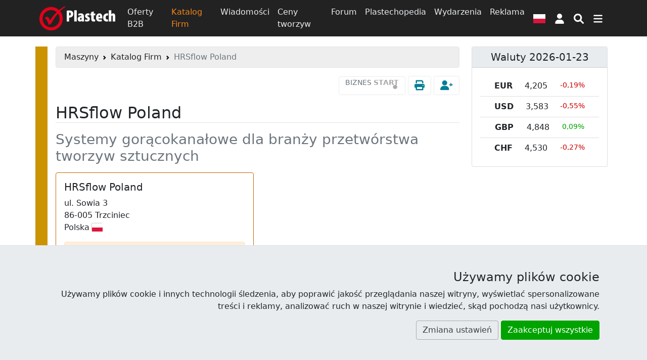

--- FILE ---
content_type: text/html; charset=UTF-8
request_url: https://www.plastech.pl/katalog-firm/HRSflow-Poland-14557
body_size: 12816
content:
<!DOCTYPE html><html lang="pl">
<head>
    <meta charset="UTF-8">
    <meta http-equiv="X-UA-Compatible" content="IE=edge" >
    <meta name="viewport" content="width=device-width, initial-scale=1" >
    <meta name="description" content="HRSflow Poland - Systemy gorącokanałowe dla branży przetwórstwa tworzyw sztucznych" >
    <meta name="robots" content="index,follow" >
    <meta name="author" content="Plastech" >
    <meta name="referrer" content="unsafe-url" >
    <meta name="host" content="https://www.plastech.pl" >    <title>HRSflow Poland | Trzciniec - Katalog Firm - Wortal Plastech</title>
    <link href="https://s1.plastech.pl/bootstrap5/dist/main.css?3" media="screen, print" rel="stylesheet" type="text/css" >
    <link href="https://s1.plastech.pl/css/fotorama.css?2" media="screen" rel="stylesheet" type="text/css" >
    <link href="https://s1.plastech.pl/js/formvalidation/umd/styles/index.min.css?1" media="screen" rel="stylesheet" type="text/css" >
    <link href="https://s1.plastech.pl/images/favicon.ico" rel="shortcut icon" >
    <link href="https://www.plastech.pl/news/rss" rel="alternate" type="application/rss+xml" title="Plastech - Wiadomości" >
    <link href="https://www.plastech.pl/b2b/rss" rel="alternate" type="application/rss+xml" title="Plastech - Oferty B2B" >
    <link rel="preload" href="https://s1.plastech.pl/bootstrap5/dist/webfonts.css?8" as="style" onload="this.onload=null;this.rel='stylesheet'">
    <noscript><link rel="stylesheet" href="https://s1.plastech.pl/bootstrap5/dist/webfonts.css?8"></noscript>
    
    <script>var $host_plastech=window.location.protocol+"//"+window.location.host;if("www.plastech.biz"==window.location.host){$parts=window.location.pathname.split("/");var $searchLang=["en","de"];void 0!==$parts[1]&&$searchLang.indexOf($parts[1])>=0&&($host_plastech+="/"+$parts[1])} </script>
    <style>
        svg.ic {width: 1.25em; height: 1.25em; fill:#fff;}
        svg.ic:hover {fill: #f88717}
        svg.msoc {width: 2em; height: 2em; fill:#fff;}
        svg.msoc:hover {fill: #f88717}
        a.social {border-radius: 100%; margin-right: .5em; }
        a.social svg{fill: #fff; width: 2.5em; height: 2.5em; padding: .5em;}
        @media print {
         .grecaptcha-badge, #banner1, #banner2{display:none!important;}
        }
    </style>
</head>
<body>

<header id="headtop" class="bg-dark d-print-none">
    <div class="container-md container-fluid px-0 px-sm-2">
        <!-- BAN[:2:] -->    </div>
</header>
<nav class="navbar navbar-dark bg-dark sticky-top navbar-expand-md p-1 flex-column d-print-none">
    <div class="container">
        <a class="navbar-brand p-0" href="https://www.plastech.pl" aria-label="Plastech">
            <svg xmlns="http://www.w3.org/2000/svg" width="150px" height="48px" viewBox="0 0 150 48" role="img">
<title>Plastech</title>
<path fill="#fff" d="M53.917,9.173c1.281-0.255,3.042-0.417,4.739-0.417c2.722,0,4.804,0.321,6.34,1.698
	c1.377,1.185,1.954,3.042,1.954,4.835c0,2.498-0.801,4.291-2.05,5.54c-1.409,1.345-3.65,1.921-5.315,1.921c-0.225,0-0.481,0-0.737,0
	v7.686h-4.931V9.173z M58.848,18.748c0.192,0.032,0.384,0.032,0.577,0.032c1.986,0,2.626-1.473,2.626-3.042
	c0-1.729-0.705-3.01-2.306-3.01c-0.32,0-0.673,0.064-0.897,0.16V18.748z"/>
<path fill="#fff" d="M68.869,8.277h4.963v22.158h-4.963V8.277z"/>
<path fill="#fff" d="M88.112,26.816c0,1.281,0.064,2.53,0.257,3.619H83.95l-0.256-1.506h-0.064
	c-0.929,1.216-2.209,1.761-3.618,1.761c-2.498,0-4.323-2.081-4.323-4.898c0-4.228,3.843-5.892,7.396-5.925v-0.288
	c0-0.864-0.801-1.537-2.081-1.537c-1.377,0-2.434,0.352-3.458,0.96l-0.865-3.299c0.96-0.512,2.946-1.281,5.412-1.281
	c5.476,0,6.02,3.907,6.02,6.948V26.816z M83.245,22.974c-1.441,0.032-2.914,0.608-2.914,2.274c0,1.343,0.801,1.856,1.345,1.856
	c0.513,0,1.185-0.225,1.473-0.928c0.064-0.16,0.096-0.383,0.096-0.641V22.974z"/>
<path fill="#fff" d="M90.832,26.145c0.64,0.384,1.89,0.832,2.977,0.832c0.929,0,1.442-0.32,1.442-1.025
	c0-0.672-0.48-1.024-1.761-1.728c-2.786-1.505-3.202-3.266-3.202-4.546c0-2.946,2.082-5.252,5.539-5.252
	c1.345,0,2.434,0.29,3.362,0.705l-0.769,3.587c-0.607-0.321-1.376-0.609-2.241-0.609c-0.96,0-1.377,0.48-1.377,1.057
	c0,0.544,0.353,0.864,1.793,1.665c2.529,1.376,3.139,3.105,3.139,4.707c0,3.267-2.37,5.092-5.925,5.092
	c-1.375,0-3.041-0.353-3.778-0.897L90.832,26.145z"/>
<path fill="#fff" d="M107.481,10.422v4.259h3.105v3.459h-3.105v6.276c0,1.729,0.768,2.145,1.568,2.145
	c0.417,0,0.737-0.031,1.153-0.096v3.875c-0.64,0.16-1.665,0.289-2.881,0.289c-1.313,0-2.465-0.289-3.298-1.025
	c-0.961-0.865-1.505-2.146-1.505-4.739V18.14h-1.824v-3.459h1.824v-2.817L107.481,10.422z"/>
<path fill="#fff" d="M116.733,24.607c0.064,1.44,1.282,2.305,3.171,2.305c1.249,0,2.337-0.256,3.169-0.512l0.608,3.522
	c-1.153,0.417-2.946,0.705-4.674,0.705c-4.515,0-7.045-2.722-7.045-7.686c0-5.379,3.009-8.518,6.725-8.518
	c3.458,0,5.731,2.37,5.731,7.653c0,1.345-0.063,2.049-0.16,2.53H116.733z M119.968,21.182c0-1.537-0.256-3.203-1.537-3.203
	c-1.249,0-1.698,1.857-1.698,3.203H119.968z"/>
<path fill="#fff" d="M135.848,30.21c-0.383,0.16-1.473,0.417-2.721,0.417c-4.226,0-6.949-2.755-6.949-7.878
	c0-5.027,3.106-8.261,7.654-8.261c1.056,0,1.952,0.225,2.336,0.384l-0.577,3.843c-0.352-0.097-0.832-0.225-1.473-0.225
	c-1.825,0-3.042,1.473-3.042,4.066c0,2.499,1.121,4.067,2.946,4.067c0.576,0,1.057-0.096,1.473-0.289L135.848,30.21z"/>
<path fill="#fff" d="M137.288,8.277h4.964v8.037h0.063c0.384-0.544,0.832-0.96,1.376-1.313c0.609-0.352,1.409-0.577,2.146-0.577
	c3.266,0,4.163,2.851,4.163,6.854v9.158h-4.963v-9.319c0-1.345-0.224-2.529-1.312-2.529c-0.514,0-0.993,0.225-1.281,1.057
	c-0.065,0.224-0.192,0.832-0.192,1.185v9.606h-4.964V8.277z"/>
<path fill-rule="evenodd" clip-rule="evenodd" fill="#E1001A" d="M45.07,6.482c1.073-1.01,5.169-4.044,6.085-4.728L50.21,0.142
	c-1.096,0.595-5.505,3.404-6.699,4.273c-1.193,0.869-4.861,3.429-4.861,3.429c-4.133-3.881-9.469-6.059-15.553-6.059
	C10.376,1.785,0,12.196,0,24.964c0,12.766,10.376,23.178,23.097,23.178c12.722,0,23.097-10.412,23.097-23.178
	c0-5.689-1.84-10.661-5.251-14.702C41.899,9.236,44.024,7.468,45.07,6.482z M39.994,24.964c0,9.398-7.591,17.067-16.896,17.067
	c-9.307,0-16.897-7.668-16.897-17.067c0-9.402,7.591-17.068,16.897-17.068c4.244,0,7.917,1.459,10.89,4.085
	C28.082,17.96,23.864,23.548,20.969,28.45l-0.817-1.848c-1.654-3.679-3.146-5.52-4.476-5.52c-1.6,0-3.343,1.011-5.24,3.04
	c1.122,0.37,2.139,1.146,3.038,2.326c0.908,1.174,1.888,3.014,2.939,5.494l0.737,1.687c0.771,1.886,1.276,3.256,1.501,4.095
	c0.575-0.559,1.67-1.408,3.289-2.534l1.949-1.316c1.547-3.266,3.911-7.2,7.091-11.8c1.804-2.605,3.777-4.802,5.715-7.131
	C38.832,17.8,39.994,21.12,39.994,24.964z"/>
</svg>        </a>
        <div class="collapse navbar-collapse">
            <div class="navbar-nav">
                <a class="nav-link " href="/oferty-b2b">Oferty B2B</a>
                <a class="nav-link active " aria-current="page" href="/katalog-firm">Katalog Firm</a>
                <a class="nav-link " href="/wiadomosci">Wiadomości</a>
                <a class="nav-link d-none d-lg-block" href="/ceny-tworzyw">Ceny tworzyw</a>
                <a class="nav-link d-none d-lg-block" href="/forum-plastech">Forum</a>
                <a class="nav-link d-none d-lg-block" href="/plastechopedia/popularne">Plastechopedia</a>
                <a class="nav-link d-none d-xl-block" href="/targi-wydarzenia">Wydarzenia</a>
                <a class="nav-link d-none d-xxl-block" href="/oferty-pracy/najnowsze">Oferty Pracy</a>
                <a class="nav-link d-none d-xl-block" href="https://www.plastech.pl/advertising">Reklama</a>
            </div>
        </div>
        <button type="button" class="btn px-2" data-bs-toggle="modal" data-bs-target="#FlagModal" aria-label="Wersja językowa">
            <svg xmlns="http://www.w3.org/2000/svg" id="fis-pl" viewBox="0 0 640 480" width="24px" height="18px">
                <g fill-rule="evenodd">
                    <path fill="#fff" d="M640 480H0V0h640z"/>
                    <path fill="#dc143c" d="M640 480H0V240h640z"/>
                </g>
            </svg>
        </button>
            <a id="userProfil" class="btn px-2" style="position: relative" role="button" href="https://www.plastech.pl/user/login">
            <svg class="ic" xmlns="http://www.w3.org/2000/svg" viewBox="0 0 448 512" ><path d="M224 256c70.7 0 128-57.31 128-128s-57.3-128-128-128C153.3 0 96 57.31 96 128S153.3 256 224 256zM274.7 304H173.3C77.61 304 0 381.6 0 477.3c0 19.14 15.52 34.67 34.66 34.67h378.7C432.5 512 448 496.5 448 477.3C448 381.6 370.4 304 274.7 304z"/></svg>
        <span class="visually-hidden"> Logowanie </span>
    </a>


        <button type="button" class="btn px-2" name="nsearch" data-bs-toggle="collapse" data-bs-target="#topmenu" aria-label="Wyszukiwarka">
            <svg class="ic" xmlns="http://www.w3.org/2000/svg" viewBox="0 0 512 512"><path d="M500.3 443.7l-119.7-119.7c27.22-40.41 40.65-90.9 33.46-144.7C401.8 87.79 326.8 13.32 235.2 1.723C99.01-15.51-15.51 99.01 1.724 235.2c11.6 91.64 86.08 166.7 177.6 178.9c53.8 7.189 104.3-6.236 144.7-33.46l119.7 119.7c15.62 15.62 40.95 15.62 56.57 0C515.9 484.7 515.9 459.3 500.3 443.7zM79.1 208c0-70.58 57.42-128 128-128s128 57.42 128 128c0 70.58-57.42 128-128 128S79.1 278.6 79.1 208z"/></svg>
        </button>
        <button type="button" class="btn px-2" data-bs-toggle="collapse" data-bs-target="#topmenu" aria-controls="topmenu" aria-expanded="false" aria-label="Przełącz nawigację">
            <svg class="ic" xmlns="http://www.w3.org/2000/svg" viewBox="0 0 448 512"><path d="M0 96C0 78.33 14.33 64 32 64H416C433.7 64 448 78.33 448 96C448 113.7 433.7 128 416 128H32C14.33 128 0 113.7 0 96zM0 256C0 238.3 14.33 224 32 224H416C433.7 224 448 238.3 448 256C448 273.7 433.7 288 416 288H32C14.33 288 0 273.7 0 256zM416 448H32C14.33 448 0 433.7 0 416C0 398.3 14.33 384 32 384H416C433.7 384 448 398.3 448 416C448 433.7 433.7 448 416 448z"/></svg>
        </button>
    </div>
    <div class="container">
        <div class="navbar navbar-collapse navbar-dark bg-dark p-0">
                <div class="collapse navbar-nav-scroll w-100" id="topmenu">
                    <form class="my-3" id="formSearch" action="/temat/lista" method="get">
                        <div class="input-group align-content-center">
                            <input type="text" class="form-control" autocomplete="off" name="query" id="query"
                                   placeholder="Szukaj">
                            <input type="hidden" value="2" name="dzial">
                            <button class="btn btn-primary" name="msearch" type="submit">
                                <svg class="ic" xmlns="http://www.w3.org/2000/svg" viewBox="0 0 512 512"><path d="M500.3 443.7l-119.7-119.7c27.22-40.41 40.65-90.9 33.46-144.7C401.8 87.79 326.8 13.32 235.2 1.723C99.01-15.51-15.51 99.01 1.724 235.2c11.6 91.64 86.08 166.7 177.6 178.9c53.8 7.189 104.3-6.236 144.7-33.46l119.7 119.7c15.62 15.62 40.95 15.62 56.57 0C515.9 484.7 515.9 459.3 500.3 443.7zM79.1 208c0-70.58 57.42-128 128-128s128 57.42 128 128c0 70.58-57.42 128-128 128S79.1 278.6 79.1 208z"/></svg>
                            </button>
                        </div>
                    </form>
                    <div class="navbar-nav flex-column">
                        <div class="row g-3 row-cols-2 row-cols-md-4">
                            <div class="col">
                                <a class="nav-link " href="/oferty-b2b"><h4>Oferty B2B</h4></a>
                                <a class="nav-link py-1" href="/oferty-b2b/kategoria/Tworzywa-sztuczne-39">Giełda tworzyw</a>
                                <a class="nav-link py-1" href="/oferty-b2b/kategoria/Wtryskarki-9">Wtryskarki</a>
                                <a class="nav-link py-1" href="/oferty-b2b/kategoria/Mlyny-kruszarki-124">Młyny</a>
                                <a class="nav-link py-1 " href="/oferty-b2b/najnowsze-oferty">Najnowsze oferty</a>
                            </div>
                            <div class="col">
                                <a class="nav-link " href="/katalog-firm"><h4>Katalog Firm</h4></a>
                                <a class="nav-link py-1 " href="/katalog-firm/az">Firmy alfabetycznie</a>
                                <a class="nav-link py-1 " href="/katalog-firm/najnowsze-firmy">Najnowsze firmy</a>
                            </div>
                            <div class="col">
                                <a class="nav-link " href="/wiadomosci"><h4>Wiadomości</h4></a>
                                <a class="nav-link py-1 " href="/plastechtv">Plastech TV</a>
                                <a class="nav-link py-1 " href="/targi-wydarzenia">Wydarzenia</a>
                                <a class="nav-link py-1 " href="/targi-wydarzenia/fotoraporty">Fotoraporty</a>
                            </div>
                            <div class="col">
                                <a class="nav-link " href="/ceny-tworzyw"><h4>Ceny tworzyw</h4></a>
                                <a class="nav-link py-1 " href="/ceny-tworzyw/trendy">Porównaj ceny</a>
                            </div>
                            <div class="col">
                                <a class="nav-link " href="/forum-plastech"><h4>Forum</h4></a>
                                <a class="nav-link py-1 " href="/forum-plastech/najnowsze">Najnowsze wątki</a>
                                <a class="nav-link py-1 " href="/forum-plastech/nowe-posty">Nieprzeczytane</a>
                                <a class="nav-link py-1 " href="/forum-plastech/ranking">Ranking</a>
                            </div>
                            <div class="col">
                                <a class="nav-link " href="/plastechopedia/popularne"><h4>Plastechopedia</h4></a>
                                <a class="nav-link py-1 h4" href="/oferty-pracy/najnowsze">Oferty Pracy</a>
                            </div>
                            <div class="col">
                                <a class="nav-link " href="https://www.plastech.pl/advertising"><h4>Reklama</h4></a>
                                <a class="nav-link py-1 " href="https://www.plastech.pl/advertising/zaufali_nam">Przyłącz się do nas</a>
                                <a class="nav-link py-1 " href="https://www.plastech.pl/cart">Zamów reklamę</a>
                                <a class="nav-link py-1 " href="https://www.plastech.pl/aboutus/statistics2">Profil użytkowników</a>
                            </div>
                            <div class="col">
                                <a class="nav-link " href="https://www.plastech.pl/aboutus/contact"><h4>Kontakt</h4></a>
                                <a class="nav-link py-1 " href="https://www.plastech.pl/aboutus">O nas</a>
                                <a class="nav-link py-1 " href="https://www.plastech.pl/aboutus/collab">Współpraca medialna</a>
                                <a class="nav-link py-1 " href="https://www.plastech.pl/aboutus/logo">Do ściągnięcia</a>
                            </div>
                        </div>
                    </div>
                    <hr>
                    <div class="d-flex flex-wrap justify-content-between gap-3 mb-1 align-items-center">
                        <nav class="nav">
        <a class="nav-link machines" title="Maszyny"
           href="/maszyny" >
            <span class="d-none d-md-block">Maszyny</span>
                            <svg class="iko-machines" xmlns="http://www.w3.org/2000/svg" width="48px" height="48px" viewBox="0 0 64 64">
                    <g id="machines">
                        <path d="M27.491,45.505l6.251-3.877l-2.296-3.696c1.179-1.188,2.174-2.574,2.937-4.103l4.25,1.002l1.674-7.171l-4.252-0.996
                        c0-1.694-0.283-3.364-0.824-4.971l3.721-2.303l-3.875-6.249l-3.713,2.3c-1.196-1.188-2.575-2.177-4.089-2.93l0.998-4.254
                        l-7.161-1.68l-0.995,4.243c-1.737,0.004-3.408,0.292-4.978,0.813l-2.297-3.705l-6.249,3.88l2.295,3.7
                        c-1.178,1.183-2.173,2.565-2.935,4.1l-4.251-0.999l-1.679,7.167l4.251,0.999c0.002,1.688,0.28,3.363,0.817,4.967l-3.719,2.302
                        l3.876,6.248l3.721-2.306c1.195,1.195,2.569,2.185,4.081,2.938l-0.995,4.257l7.165,1.678l0.994-4.248
                        c1.733-0.004,3.411-0.291,4.978-0.807L27.491,45.505z M11.85,24.778c0.911-3.887,4.322-6.601,8.308-6.601
                        c0.651,0,1.312,0.076,1.957,0.225c2.223,0.521,4.107,1.879,5.311,3.814c1.201,1.938,1.579,4.228,1.056,6.453
                        c-0.909,3.882-4.325,6.592-8.302,6.592c-0.657,0-1.315-0.073-1.962-0.223c-2.22-0.519-4.101-1.88-5.309-3.812
                        C11.703,29.289,11.332,26.997,11.85,24.778z M52.359,50.257l1.621-1.008l-2.903-4.688l-1.628,1.006
                        c-0.46-0.41-0.959-0.767-1.496-1.082l0.439-1.855l-5.371-1.259l-0.434,1.841c-0.632,0.038-1.246,0.135-1.838,0.292l-0.997-1.599
                        l-4.685,2.919l0.98,1.575c-0.408,0.461-0.76,0.981-1.078,1.524l-1.83-0.423l-1.258,5.367l1.854,0.432
                        c0.035,0.62,0.137,1.227,0.295,1.827l-1.612,0.997l2.908,4.691l1.614-1.004c0.467,0.412,0.963,0.771,1.5,1.088l-0.434,1.843
                        L43.379,64l0.428-1.838c0.633-0.037,1.241-0.133,1.834-0.293l0.995,1.607l4.688-2.914l-0.974-1.576
                        c0.405-0.471,0.754-0.982,1.068-1.53l1.835,0.42l1.261-5.373l-1.857-0.433C52.614,51.451,52.521,50.848,52.359,50.257z
                         M47.1,53.607c-0.496,2.117-2.654,3.481-4.813,2.976c-1.041-0.237-1.929-0.871-2.492-1.782c-0.563-0.906-0.743-1.984-0.501-3.025
                        c0.43-1.832,2.034-3.104,3.895-3.104c0.309,0,0.619,0.038,0.924,0.109C46.261,49.295,47.604,51.451,47.1,53.607z"/>
                        <path d="M61.441,29.335c0.014-1.016-0.149-2.028-0.494-2.986l2.197-1.366l-1.942-3.12l-2.192,1.36
                        c-0.71-0.728-1.541-1.327-2.459-1.762l0.586-2.511l-3.58-0.843l-0.59,2.508c-0.037,0-0.088-0.006-0.128-0.006
                        c-1,0-1.967,0.168-2.871,0.484l-1.345-2.179l-3.125,1.936l1.359,2.203c-0.717,0.702-1.316,1.521-1.752,2.456l-2.521-0.589
                        l-0.838,3.581l2.505,0.586c-0.016,1.017,0.148,2.03,0.497,2.985l-2.204,1.364l1.952,3.121l2.188-1.361
                        c0.705,0.729,1.537,1.334,2.455,1.768l-0.584,2.51l3.578,0.842l0.586-2.51c0.043,0,0.09,0.008,0.135,0.008
                        c1,0,1.955-0.166,2.857-0.483l1.355,2.17l3.125-1.931l-1.365-2.201c0.725-0.698,1.316-1.527,1.761-2.452l2.522,0.586l0.84-3.582
                        L61.441,29.335z M56.739,30.13c-0.488,2.125-2.648,3.491-4.808,2.988c-1.037-0.248-1.923-0.879-2.486-1.786
                        c-0.573-0.912-0.748-1.98-0.5-3.03c0.429-1.821,2.031-3.097,3.896-3.097c0.302,0,0.616,0.036,0.916,0.109
                        C55.912,25.823,57.254,27.979,56.739,30.13z"/>
                    </g>
                </svg>
                            </a>
</nav>





                        <div class="nav">
                            <a href="https://www.facebook.com/Plastech" class="nav-link p-3" rel="external">
                                <svg class="msoc" xmlns="http://www.w3.org/2000/svg" viewBox="0 0 448 512"><path d="M400 32H48A48 48 0 0 0 0 80v352a48 48 0 0 0 48 48h137.25V327.69h-63V256h63v-54.64c0-62.15 37-96.48 93.67-96.48 27.14 0 55.52 4.84 55.52 4.84v61h-31.27c-30.81 0-40.42 19.12-40.42 38.73V256h68.78l-11 71.69h-57.78V480H400a48 48 0 0 0 48-48V80a48 48 0 0 0-48-48z"/></svg>
                            </a>
                            <a href="https://www.linkedin.com/company/plastech-pl" class="nav-link p-3" rel="external">
                                <svg class="msoc" xmlns="http://www.w3.org/2000/svg" viewBox="0 0 448 512"><path d="M416 32H31.9C14.3 32 0 46.5 0 64.3v383.4C0 465.5 14.3 480 31.9 480H416c17.6 0 32-14.5 32-32.3V64.3c0-17.8-14.4-32.3-32-32.3zM135.4 416H69V202.2h66.5V416zm-33.2-243c-21.3 0-38.5-17.3-38.5-38.5S80.9 96 102.2 96c21.2 0 38.5 17.3 38.5 38.5 0 21.3-17.2 38.5-38.5 38.5zm282.1 243h-66.4V312c0-24.8-.5-56.7-34.5-56.7-34.6 0-39.9 27-39.9 54.9V416h-66.4V202.2h63.7v29.2h.9c8.9-16.8 30.6-34.5 62.9-34.5 67.2 0 79.7 44.3 79.7 101.9V416z"/></svg>
                            </a>
                            <a href="https://www.youtube.com/plastechtv" class="nav-link p-3" rel="external">
                                <svg class="msoc" xmlns="http://www.w3.org/2000/svg" viewBox="0 0 448 512"><path d="M186.8 202.1l95.2 54.1-95.2 54.1V202.1zM448 80v352c0 26.5-21.5 48-48 48H48c-26.5 0-48-21.5-48-48V80c0-26.5 21.5-48 48-48h352c26.5 0 48 21.5 48 48zm-42 176.3s0-59.6-7.6-88.2c-4.2-15.8-16.5-28.2-32.2-32.4C337.9 128 224 128 224 128s-113.9 0-142.2 7.7c-15.7 4.2-28 16.6-32.2 32.4-7.6 28.5-7.6 88.2-7.6 88.2s0 59.6 7.6 88.2c4.2 15.8 16.5 27.7 32.2 31.9C110.1 384 224 384 224 384s113.9 0 142.2-7.7c15.7-4.2 28-16.1 32.2-31.9 7.6-28.5 7.6-88.1 7.6-88.1z"/></svg>
                            </a>
                            <a href="https://twitter.com/Plastech_pl" class="nav-link p-3" rel="external">
                                <svg class="msoc" xmlns="http://www.w3.org/2000/svg" viewBox="0 0 448 512"><path d="M400 32H48C21.5 32 0 53.5 0 80v352c0 26.5 21.5 48 48 48h352c26.5 0 48-21.5 48-48V80c0-26.5-21.5-48-48-48zm-48.9 158.8c.2 2.8.2 5.7.2 8.5 0 86.7-66 186.6-186.6 186.6-37.2 0-71.7-10.8-100.7-29.4 5.3.6 10.4.8 15.8.8 30.7 0 58.9-10.4 81.4-28-28.8-.6-53-19.5-61.3-45.5 10.1 1.5 19.2 1.5 29.6-1.2-30-6.1-52.5-32.5-52.5-64.4v-.8c8.7 4.9 18.9 7.9 29.6 8.3a65.447 65.447 0 0 1-29.2-54.6c0-12.2 3.2-23.4 8.9-33.1 32.3 39.8 80.8 65.8 135.2 68.6-9.3-44.5 24-80.6 64-80.6 18.9 0 35.9 7.9 47.9 20.7 14.8-2.8 29-8.3 41.6-15.8-4.9 15.2-15.2 28-28.8 36.1 13.2-1.4 26-5.1 37.8-10.2-8.9 13.1-20.1 24.7-32.9 34z"/></svg>
                            </a>
                        </div>
                    </div>
                </div>
            </div>
        </div>
</nav>
<main id="site">
    <!-- BAN[:14:] -->    <div class="container-md">
        <div class="row">
            <div class="col-lg-9 px-xxl-5 px-xl-3 machines-br" id="content">
                <nav class="d-print-none" aria-label="breadcrumb"><ol class="breadcrumb alert alert-secondary py-2"><li class="breadcrumb-item"><a href="https://www.plastech.pl/maszyny" title="Maszyny">Maszyny</a></li>   <li class="breadcrumb-item"><a href="/katalog-firm">Katalog Firm</a></li>  <li class="breadcrumb-item active" aria-current="page">HRSflow Poland</li></ol></nav><!-- BAN[:3:] -->                
<div class="d-flex flex-fill justify-content-end d-print-none">
    <div class="text-end">
        <a href="https://www.plastech.pl/firms/packets" style="line-height: 10px;" class="btn btn-outline-light fs-6 text-end"><span class="text-muted">BIZNES</span>&nbsp;<strong class="text-secondary">START<br><span class="fs-3">&bull;</span></strong></a>                <a rel="nofollow" class="btn btn-outline-light" href="javascript:window.print()" title="Strona do wydruku"><i class="fa fa-print text-info fa-lg"> </i></a>
        <span role="button" id="joinFirm" onclick="joinFirm();" class="btn btn-outline-light" title="Dołącz do firmy"><i class="fa fa-user-plus text-info fa-lg"> </i></span>
        <span id="firmsadmin_edit_id_14557_lang_pl" title="edit fa-lg" class="cadmin"></span>
    </div>

</div>
<div class="mb-4" itemscope itemtype="http://schema.org/LocalBusiness">

    <h1 class="border-bottom my-3" itemprop="name">
        HRSflow Poland    </h1>
    <h2 class="text-muted mb-3" itemprop="description">
        Systemy gorącokanałowe dla branży przetwórstwa tworzyw sztucznych    </h2>

    
    <div class="row my-3">
        <div class="col-sm-6">
            <div class="card border-primary h-100">
                <div class="card-body">
                    <h4 class="card-title">HRSflow Poland</h4>
                    <address itemprop="address" itemscope itemtype="http://schema.org/PostalAddress">
                        ul. <span itemprop="streetAddress">Sowia 3</span><br>
                        <span itemprop="postalCode">86-005</span> <span itemprop="addressLocality">Trzciniec</span><br>
                        <span itemprop="addressCountry">Polska</span> <span class="fi fi-pl d-print-none"></span>
                    </address>
                    <div id="fcontact">
                        <div class="alert alert-warning">
                            <a class="alert-link" href="/user/login"> Zaloguj się </a> aby wyświetlić dane kontaktowe                        </div>
                    </div>
                </div>
            </div>
        </div>
            </div>

    <div class="mb-4">
            <h3 class="mb-3">Opis działalności</h3>
        <div id="read-content">
                        <p>
  Oerlikon HRSflow jest częścią szwajcarskiej grupy technologicznej Oerlikon. Oerlikon HRSflow specjalizuje się w opracowywaniu i produkcji zaawansowanych systemów gorącokanałowych do szerokiego zakresu zastosowań w branży formowania wtryskowego tworzyw sztucznych.
</p>
<p>
  Sektory biznesowe obejmują motoryzację, logistykę i środowisko, sprzęt gospodarstwa domowego, mobilność, artykuły gospodarstwa domowego i ogrodnictwo, zastosowania techniczne, medycznę, napoje i dom, opakowania cienkościenne, kosmetyki i środki higieny osobistej.
</p>
<p>
  Nasz wysoko wykwalifikowany zespół techniczny wspiera naszych klientów na wszystkich etapach, od wstępnego projektu i symulacji, poprzez budowę systemu gorącokanałowego, w tym wsparcie w trakcie prób.
</p>
<p>
  Jako pionierzy technologiczni o ugruntowanej pozycji oferujemy kilka najnowocześniejszych rozwiązań obejmujących cały asortyment produktów: od wstępnie okablowanych systemów gorącokanałowych, form piętrowych i gorących połówek po najbardziej zaawansowane technicznie technologie do wtrysku towrzyw inżynierskich, aplikacje do zmiany koloru i wysoce estetyczne komponenty.
</p>
<p>
  Wśród najnowszych innowacji znajduje się nasza technologia FLEXflow: napędzany serwomechanizmem system dysz zamykanych, który zapewnia niezależną kontrolę każdej dyszy poprzez dokładną regulację skoku i siły zamykania iglicy.
</p>
<p>
  Linia biznesowa Oerlikon HRSflow obejmuje ponad 1000 pracowników z zakładami produkcyjnymi w Europie (Włochy), Azji (Hangzhou) oraz w Byron Center w stanie Michigan w Stanach Zjednoczonych.
</p>
<p>
  Wydajność produkcji jest taka sama na całym świecie, ponieważ nasze fabryki mają identyczne wyposażenie i standardowe procesy. Nasze procedury projektowania, produkcji i jakości są identyczne na całym świecie.
</p>
<p>
  Ponadto zapewniamy globalne wsparcie dla naszych produktów, działając za pośrednictwem ponad 50 centrów sprzedaży / serwisu na całym świecie z całodobowym serwisem technicznym.
  <br>
</p>        </div>
        </div>

    
        <div class="mb-4 d-print-none">
        <h3 class="my-3">Wiadomości</h3>
        <div class="alert alert-warning">Wiadomości są widoczne tutaj tylko dla firm posiadających pakiet            <a class="alert-link" href="https://www.plastech.pl/firms/packets">Biznes Plus</a>
            lub            <a class="alert-link" href="https://www.plastech.pl/firms/packets">Biznes Premium</a>
            <br>
            <a class="btn btn-sm btn-outline-primary" href="/katalog-firm/wiadomosci/HRSflow-Poland-14557">Przejdź do wiadomości</a>
        </div>
    </div>

    <div class="mb-4 d-print-none">
        <h3 class="my-3">Galeria zdjęć</h3>
                <div class="fotorama mx-auto" data-width="750" data-fit="contain"
             data-navposition="top" data-nav="thumbs" data-allowfullscreen="native" data-loop="true"
             data-autoplay="3000" data-keyboard="true" data-hash="true">
                            <a data-caption="Plastpol 2021"
                   href="https://res.cloudinary.com/plast/image/upload/c_scale,f_auto,q_auto,w_750/v1/plastech/images/events/2542/gallery/plastpol_2021_094.jpg"
                     data-full="https://res.cloudinary.com/plast/image/upload/f_auto,q_auto/v1/plastech/images/events/2542/gallery/plastpol_2021_094.jpg" >
                    <img src='https://res.cloudinary.com/plast/image/upload/c_fill,f_auto,g_auto:classic,h_154,q_auto,w_230/v1/plastech/images/events/2542/gallery/plastpol_2021_094.jpg' alt='Plastpol 2021 - Zdjęcie 1' height='154' width='230'>                </a>
                            <a data-caption="Plastpol 2021"
                   href="https://res.cloudinary.com/plast/image/upload/c_scale,f_auto,q_auto,w_750/v1/plastech/images/events/2542/gallery/plastpol_2021_095.jpg"
                     data-full="https://res.cloudinary.com/plast/image/upload/f_auto,q_auto/v1/plastech/images/events/2542/gallery/plastpol_2021_095.jpg" >
                    <img src='https://res.cloudinary.com/plast/image/upload/c_fill,f_auto,g_auto:classic,h_154,q_auto,w_230/v1/plastech/images/events/2542/gallery/plastpol_2021_095.jpg' alt='Plastpol 2021 - Zdjęcie 2' height='154' width='230'>                </a>
                            <a data-caption="Plastex 2022"
                   href="https://res.cloudinary.com/plast/image/upload/c_scale,f_auto,q_auto,w_750/v1/plastech/images/events/2287/gallery/plastex_2022_059.jpg"
                     data-full="https://res.cloudinary.com/plast/image/upload/f_auto,q_auto/v1/plastech/images/events/2287/gallery/plastex_2022_059.jpg" >
                    <img src='https://res.cloudinary.com/plast/image/upload/c_fill,f_auto,g_auto:classic,h_154,q_auto,w_230/v1/plastech/images/events/2287/gallery/plastex_2022_059.jpg' alt='Plastex 2022 - Zdjęcie 3' height='154' width='230'>                </a>
                            <a data-caption="Plastex 2022"
                   href="https://res.cloudinary.com/plast/image/upload/c_scale,f_auto,q_auto,w_750/v1/plastech/images/events/2287/gallery/plastex_2022_060.jpg"
                     data-full="https://res.cloudinary.com/plast/image/upload/f_auto,q_auto/v1/plastech/images/events/2287/gallery/plastex_2022_060.jpg" >
                    <img src='https://res.cloudinary.com/plast/image/upload/c_fill,f_auto,g_auto:classic,h_154,q_auto,w_230/v1/plastech/images/events/2287/gallery/plastex_2022_060.jpg' alt='Plastex 2022 - Zdjęcie 4' height='154' width='230'>                </a>
                            <a data-caption="MSV 2019"
                   href="https://res.cloudinary.com/plast/image/upload/c_scale,f_auto,q_auto,w_750/v1/plastech/images/events/2267/gallery/msv_2019_115.jpg"
                     data-full="https://res.cloudinary.com/plast/image/upload/f_auto,q_auto/v1/plastech/images/events/2267/gallery/msv_2019_115.jpg" >
                    <img src='https://res.cloudinary.com/plast/image/upload/c_fill,f_auto,g_auto:classic,h_154,q_auto,w_230/v1/plastech/images/events/2267/gallery/msv_2019_115.jpg' alt='MSV 2019 - Zdjęcie 5' height='154' width='230'>                </a>
                            <a data-caption="Fakuma 2021"
                   href="https://res.cloudinary.com/plast/image/upload/c_scale,f_auto,q_auto,w_750/v1/plastech/images/events/2232/gallery/fakuma_2021_103.jpg"
                     data-full="https://res.cloudinary.com/plast/image/upload/f_auto,q_auto/v1/plastech/images/events/2232/gallery/fakuma_2021_103.jpg" >
                    <img src='https://res.cloudinary.com/plast/image/upload/c_fill,f_auto,g_auto:classic,h_154,q_auto,w_230/v1/plastech/images/events/2232/gallery/fakuma_2021_103.jpg' alt='Fakuma 2021 - Zdjęcie 6' height='154' width='230'>                </a>
                            <a data-caption="Fakuma 2021"
                   href="https://res.cloudinary.com/plast/image/upload/c_scale,f_auto,q_auto,w_750/v1/plastech/images/events/2232/gallery/fakuma_2021_104.jpg"
                     data-full="https://res.cloudinary.com/plast/image/upload/f_auto,q_auto/v1/plastech/images/events/2232/gallery/fakuma_2021_104.jpg" >
                    <img src='https://res.cloudinary.com/plast/image/upload/c_fill,f_auto,g_auto:classic,h_154,q_auto,w_230/v1/plastech/images/events/2232/gallery/fakuma_2021_104.jpg' alt='Fakuma 2021 - Zdjęcie 7' height='154' width='230'>                </a>
                            <a data-caption="Fakuma 2021"
                   href="https://res.cloudinary.com/plast/image/upload/c_scale,f_auto,q_auto,w_750/v1/plastech/images/events/2232/gallery/fakuma_2021_105.jpg"
                     data-full="https://res.cloudinary.com/plast/image/upload/f_auto,q_auto/v1/plastech/images/events/2232/gallery/fakuma_2021_105.jpg" >
                    <img src='https://res.cloudinary.com/plast/image/upload/c_fill,f_auto,g_auto:classic,h_154,q_auto,w_230/v1/plastech/images/events/2232/gallery/fakuma_2021_105.jpg' alt='Fakuma 2021 - Zdjęcie 8' height='154' width='230'>                </a>
                            <a data-caption="Fakuma 2021"
                   href="https://res.cloudinary.com/plast/image/upload/c_scale,f_auto,q_auto,w_750/v1/plastech/images/events/2232/gallery/fakuma_2021_106.jpg"
                     data-full="https://res.cloudinary.com/plast/image/upload/f_auto,q_auto/v1/plastech/images/events/2232/gallery/fakuma_2021_106.jpg" >
                    <img src='https://res.cloudinary.com/plast/image/upload/c_fill,f_auto,g_auto:classic,h_154,q_auto,w_230/v1/plastech/images/events/2232/gallery/fakuma_2021_106.jpg' alt='Fakuma 2021 - Zdjęcie 9' height='154' width='230'>                </a>
                            <a data-caption="Plastex 2018"
                   href="https://res.cloudinary.com/plast/image/upload/c_scale,f_auto,q_auto,w_750/v1/plastech/images/events/2214/gallery/plastex_2018_034_big.jpg"
                     data-full="https://res.cloudinary.com/plast/image/upload/f_auto,q_auto/v1/plastech/images/events/2214/gallery/plastex_2018_034_big.jpg" >
                    <img src='https://res.cloudinary.com/plast/image/upload/c_fill,f_auto,g_auto:classic,h_154,q_auto,w_230/v1/plastech/images/events/2214/gallery/plastex_2018_034_big.jpg' alt='Plastex 2018 - Zdjęcie 10' height='154' width='230'>                </a>
                            <a data-caption="Fakuma 2018"
                   href="https://res.cloudinary.com/plast/image/upload/c_scale,f_auto,q_auto,w_750/v1/plastech/images/events/2074/gallery/fakuma_2018_211_big.jpg"
                     data-full="https://res.cloudinary.com/plast/image/upload/f_auto,q_auto/v1/plastech/images/events/2074/gallery/fakuma_2018_211_big.jpg" >
                    <img src='https://res.cloudinary.com/plast/image/upload/c_fill,f_auto,g_auto:classic,h_154,q_auto,w_230/v1/plastech/images/events/2074/gallery/fakuma_2018_211_big.jpg' alt='Fakuma 2018 - Zdjęcie 11' height='154' width='230'>                </a>
                            <a data-caption="Fakuma 2018"
                   href="https://res.cloudinary.com/plast/image/upload/c_scale,f_auto,q_auto,w_750/v1/plastech/images/events/2074/gallery/fakuma_2018_212_big.jpg"
                     data-full="https://res.cloudinary.com/plast/image/upload/f_auto,q_auto/v1/plastech/images/events/2074/gallery/fakuma_2018_212_big.jpg" >
                    <img src='https://res.cloudinary.com/plast/image/upload/c_fill,f_auto,g_auto:classic,h_154,q_auto,w_230/v1/plastech/images/events/2074/gallery/fakuma_2018_212_big.jpg' alt='Fakuma 2018 - Zdjęcie 12' height='154' width='230'>                </a>
                            <a data-caption="K 2019"
                   href="https://res.cloudinary.com/plast/image/upload/c_scale,f_auto,q_auto,w_750/v1/plastech/images/events/1948/gallery/k2019_046.jpg"
                     data-full="https://res.cloudinary.com/plast/image/upload/f_auto,q_auto/v1/plastech/images/events/1948/gallery/k2019_046.jpg" >
                    <img src='https://res.cloudinary.com/plast/image/upload/c_fill,f_auto,g_auto:classic,h_154,q_auto,w_230/v1/plastech/images/events/1948/gallery/k2019_046.jpg' alt='K 2019 - Zdjęcie 13' height='154' width='230'>                </a>
                            <a data-caption="K 2019"
                   href="https://res.cloudinary.com/plast/image/upload/c_scale,f_auto,q_auto,w_750/v1/plastech/images/events/1948/gallery/k2019_047.jpg"
                     data-full="https://res.cloudinary.com/plast/image/upload/f_auto,q_auto/v1/plastech/images/events/1948/gallery/k2019_047.jpg" >
                    <img src='https://res.cloudinary.com/plast/image/upload/c_fill,f_auto,g_auto:classic,h_154,q_auto,w_230/v1/plastech/images/events/1948/gallery/k2019_047.jpg' alt='K 2019 - Zdjęcie 14' height='154' width='230'>                </a>
                    </div>
    </div>

    <div id="fcat" class="mb-4">
        <h3 class="my-3">Kategorie</h3>
        <ol>
        <li><a href="/katalog-firm/kategoria/Maszyny-1" title="Maszyny">Maszyny</a> &raquo; <a href="/katalog-firm/kategoria/Formy-i-akcesoria-do-form-18" title="Formy i akcesoria do form">Formy i akcesoria do form</a> &raquo; <a href="/katalog-firm/kategoria/Formy-2850" title="Formy">Formy</a> &raquo; <a href="/katalog-firm/kategoria/Formy-wtryskowe-94" title="Formy wtryskowe"><strong>Formy wtryskowe</strong></a></li>        </ol>
    </div>



</div>




<div id="user_profil" class="d-print-none"></div>

    <!-- END of sendMessage -->

<!-- ADMIN[:CEDIT:] -->                <!-- BAN[:9:] -->            </div>
            <div class="col-lg-3 d-print-none text-break" id="rightcol">
                <!-- BAN[:4:] --><!-- CART[:cart:] --><!-- BAN[:1:] --><!-- BAN[:6:] --><aside class="card">
    <h3 class="card-header">
        <a href="https://www.plastech.pl/currency" title="Wszystkie kursy">Waluty 2026-01-23</a>
    </h3>
    <div class="card-body text-center">
    <ul class="list-group list-group-flush">
        <li class="list-group-item d-flex flex-row">
        <b class="flex-fill">EUR</b>
        <span class="flex-fill">4,205</span>
        <small class="flex-fill text-danger">-0,19%</small>
    </li>
        <li class="list-group-item d-flex flex-row">
        <b class="flex-fill">USD</b>
        <span class="flex-fill">3,583</span>
        <small class="flex-fill text-danger">-0,55%</small>
    </li>
        <li class="list-group-item d-flex flex-row">
        <b class="flex-fill">GBP</b>
        <span class="flex-fill">4,848</span>
        <small class="flex-fill text-success">0,09%</small>
    </li>
        <li class="list-group-item d-flex flex-row">
        <b class="flex-fill">CHF</b>
        <span class="flex-fill">4,530</span>
        <small class="flex-fill text-danger">-0,27%</small>
    </li>
        </ul>
    </div>
</aside>
<!-- BAN[:7:] --><!-- USER[:login:] -->            </div>
        </div>
    </div>
</main>

<footer class="bg-dark d-print-none">
    <div id="footer" class="container-md container-fluid">
    <div class="py-4 d-flex flex-row flex-wrap justify-content-center">
        <a class="social" rel="external" style="background: #45619d;" href="https://www.facebook.com/Plastech">
            <svg xmlns="http://www.w3.org/2000/svg" viewBox="0 0 320 512"><path d="M279.14 288l14.22-92.66h-88.91v-60.13c0-25.35 12.42-50.06 52.24-50.06h40.42V6.26S260.43 0 225.36 0c-73.22 0-121.08 44.38-121.08 124.72v70.62H22.89V288h81.39v224h100.17V288z"/></svg><div class="visually-hidden">Facebook</div>
        </a>
        <a class="social" style="background: #ff7b0a;" href="https://www.plastech.pl/news/rssindex">
            <svg xmlns="http://www.w3.org/2000/svg" viewBox="0 0 448 512"><path d="M25.57 176.1C12.41 175.4 .9117 185.2 .0523 198.4s9.173 24.65 22.39 25.5c120.1 7.875 225.7 112.7 233.6 233.6C256.9 470.3 267.4 480 279.1 480c.5313 0 1.062-.0313 1.594-.0625c13.22-.8438 23.25-12.28 22.39-25.5C294.6 310.3 169.7 185.4 25.57 176.1zM32 32C14.33 32 0 46.31 0 64s14.33 32 32 32c194.1 0 352 157.9 352 352c0 17.69 14.33 32 32 32s32-14.31 32-32C448 218.6 261.4 32 32 32zM63.1 351.9C28.63 351.9 0 380.6 0 416s28.63 64 63.1 64s64.08-28.62 64.08-64S99.37 351.9 63.1 351.9z"/></svg><div class="visually-hidden">RSS News</div>
        </a>
        <a class="social" style="background: #4099ff;" rel="external" href="https://twitter.com/Plastech_pl">
            <svg xmlns="http://www.w3.org/2000/svg" viewBox="0 0 512 512"><path d="M459.37 151.716c.325 4.548.325 9.097.325 13.645 0 138.72-105.583 298.558-298.558 298.558-59.452 0-114.68-17.219-161.137-47.106 8.447.974 16.568 1.299 25.34 1.299 49.055 0 94.213-16.568 130.274-44.832-46.132-.975-84.792-31.188-98.112-72.772 6.498.974 12.995 1.624 19.818 1.624 9.421 0 18.843-1.3 27.614-3.573-48.081-9.747-84.143-51.98-84.143-102.985v-1.299c13.969 7.797 30.214 12.67 47.431 13.319-28.264-18.843-46.781-51.005-46.781-87.391 0-19.492 5.197-37.36 14.294-52.954 51.655 63.675 129.3 105.258 216.365 109.807-1.624-7.797-2.599-15.918-2.599-24.04 0-57.828 46.782-104.934 104.934-104.934 30.213 0 57.502 12.67 76.67 33.137 23.715-4.548 46.456-13.32 66.599-25.34-7.798 24.366-24.366 44.833-46.132 57.827 21.117-2.273 41.584-8.122 60.426-16.243-14.292 20.791-32.161 39.308-52.628 54.253z"/></svg><div class="visually-hidden">Twitter</div>
        </a>
        <a class="social" style="background: #cc181e;" rel="external" href="https://www.youtube.com/plastechtv">
            <svg xmlns="http://www.w3.org/2000/svg" viewBox="0 0 576 512"><path d="M549.655 124.083c-6.281-23.65-24.787-42.276-48.284-48.597C458.781 64 288 64 288 64S117.22 64 74.629 75.486c-23.497 6.322-42.003 24.947-48.284 48.597-11.412 42.867-11.412 132.305-11.412 132.305s0 89.438 11.412 132.305c6.281 23.65 24.787 41.5 48.284 47.821C117.22 448 288 448 288 448s170.78 0 213.371-11.486c23.497-6.321 42.003-24.171 48.284-47.821 11.412-42.867 11.412-132.305 11.412-132.305s0-89.438-11.412-132.305zm-317.51 213.508V175.185l142.739 81.205-142.739 81.201z"/></svg><div class="visually-hidden">Youtube</div>
        </a>
        <a class="social" style="background: #1c87bd;" rel="external" href="https://www.linkedin.com/company/plastech-pl">
            <svg xmlns="http://www.w3.org/2000/svg" viewBox="0 0 448 512"><path d="M100.28 448H7.4V148.9h92.88zM53.79 108.1C24.09 108.1 0 83.5 0 53.8a53.79 53.79 0 0 1 107.58 0c0 29.7-24.1 54.3-53.79 54.3zM447.9 448h-92.68V302.4c0-34.7-.7-79.2-48.29-79.2-48.29 0-55.69 37.7-55.69 76.7V448h-92.78V148.9h89.08v40.8h1.3c12.4-23.5 42.69-48.3 87.88-48.3 94 0 111.28 61.9 111.28 142.3V448z"/></svg><div class="visually-hidden">LinkedIn</div>
        </a>
    </div>
    <div class="d-flex flex-row flex-wrap justify-content-center">
                        <a class="mx-3" href="https://www.plastech.pl/aboutus/contact">Kontakt</a> &middot;
                <a  href="https://www.plastech.pl/advertising">Reklama</a> &middot;
                <a class="mx-3" href="/regulamin">Regulamin serwisu</a> &middot;
                <a  href="/polityka-prywatnosci">Polityka prywatności i cookies</a> &middot;
                    </div>
    <div class="py-4 text-center">
        <small class="text-center text-muted">&#169; 2002-2026 Plastech, Wszelkie prawa zastrzeżone</small>
    </div>
</div>

<div class="modal fade" id="FlagModal" tabindex="-1" aria-labelledby="FlagModal" aria-hidden="true">
    <div class="modal-dialog">
        <div class="modal-content">
            <div class="modal-header">
                <h5 class="modal-title"
                    id="FlagModalLabel">Wybierz język</h5>
                <button type="button" class="btn-close" data-bs-dismiss="modal" aria-label="Close"></button>
            </div>
            <div class="modal-body">
                                    <a class="dropdown-item" href="https://www.plastech.pl"><span
                                class="fi fi-pl"></span> Polski                    </a>
                                    <a class="dropdown-item" href="https://www.plastech.biz/en"><span
                                class="fi fi-en"></span> Angielski                    </a>
                            </div>
        </div>
    </div>
</div>
</footer>

<!-- BANCAT:5: -->
<!-- BANSECTION:firms.view: -->


<script src="https://s1.plastech.pl/bootstrap5/dist/main.js?1"></script>
<script src="https://s1.plastech.pl/js/plastech-min.js?1729772814"></script>
<script src="https://s1.plastech.pl/js/cookie-consent.js?5"></script>
<!-- CAMPSTAT[:BANNER:] -->
<!-- ADMIN[:menu:] --><!-- ADMIN[:scripts:] --><!-- BAN[:15:] -->
<!-- BAN[:13:] -->
<script  src="https://s1.plastech.pl/js/fotorama/fotorama.js"></script>
<script >
    //<!--
    //<script>
function showPhone($fid, $lang){
    $('#telephone i').attr('class', 'fa fa-fw fa-spinner fa-pulse');
    $.post(
        "https://www.plastech.pl/firms/showphone?ajaxrequest",
        {fid:$fid, lang:$lang},
        function(data){
            if(data != 'error'){
                $('#telephone').html(data);
            }else{
                $('#telephone').html('<span class="text-danger">Error</span>');
            }
        }, "text");
    }

    $(function() {
        $.post(
        "https://www.plastech.pl/firms/fcontact?ajaxrequest",
        {fid:14557, lang:'pl', p:0},
        function(data){
            $('#fcontact').html(data);
        }, "text");
});
    //-->
</script>
<script  src="https://cdnjs.cloudflare.com/ajax/libs/es6-shim/0.35.3/es6-shim.min.js?1"></script>
<script  src="https://s1.plastech.pl/js/formvalidation/umd/bundle/popular.min.js?1"></script>
<script  src="https://s1.plastech.pl/js/formvalidation/umd/plugin-j/index.min.js?1"></script>
<script  src="https://s1.plastech.pl/js/formvalidation/umd/plugin-bootstrap5/index.min.js?1"></script>
<script  src="https://s1.plastech.pl/js/formvalidation/umd/locales/pl_PL.min.js?1"></script>
<script  src="https://s1.plastech.pl/js/formvalidation/umd/plugin-recaptcha3-token/index.min.js?1"></script>
<script >
    //<!--
    function getFormConntact() {
    $.post(
        "https://www.plastech.pl/firms/formcomment?ajaxrequest",
        {fid:14557, p:0, url:'https://www.plastech.pl/katalog-firm/HRSflow-Poland-14557'},
        function(data){
            $('#user_profil').html(data);
            $('#messageModal').modal('show');
            $('#snmsg').removeAttr('onclick').attr('data-bs-toggle', 'modal').attr('data-bs-target', '#messageModal');
        }, "text");
    }

function joinFirm()
{
    $.post(
        "https://www.plastech.pl/firms/joinfirm?ajaxrequest",
        {fid:14557, lang:'pl',  url:'https://www.plastech.pl/katalog-firm/HRSflow-Poland-14557'},
        function(data){
            $('#user_profil').html(data);
            $('#joinModal').modal('show');
        }, "text");
}
    //-->
</script></body>
</html>

--- FILE ---
content_type: text/html; charset=UTF-8
request_url: https://www.plastech.pl/firms/fcontact?ajaxrequest
body_size: -295
content:
    <div class="alert alert-warning">
        <a class="alert-link" href="/user/login"> Zaloguj się </a> aby wyświetlić dane kontaktowe    </div>
